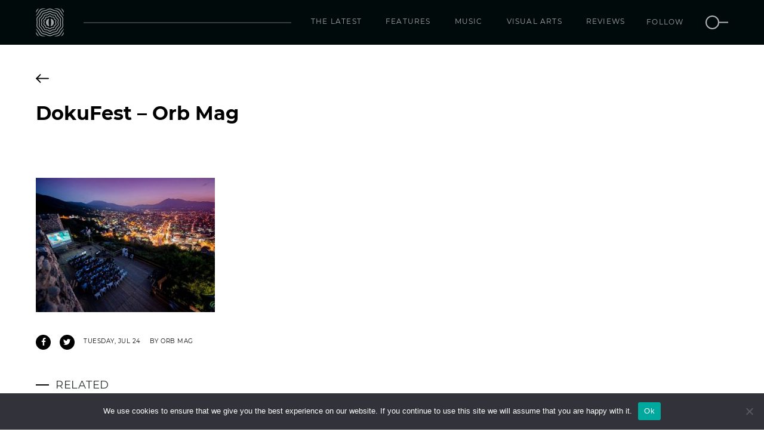

--- FILE ---
content_type: text/html; charset=UTF-8
request_url: https://www.orbmag.com/news/dokufest-unveils-the-full-music-program-for-their-17th-edition/attachment/dokufest-orb-mag/
body_size: 9948
content:
<!doctype html>
<html lang="en-US">
<head>
    <!-- Google tag (gtag.js) -->
    <script async src="https://www.googletagmanager.com/gtag/js?id=G-S39375HE7H"></script>
    <script>
    window.dataLayer = window.dataLayer || [];
    function gtag(){dataLayer.push(arguments);}
    gtag('js', new Date());

    gtag('config', 'G-S39375HE7H');
    </script>
    <link rel="apple-touch-icon" sizes="180x180" href="/apple-touch-icon.png">
    <link rel="icon" type="image/png" sizes="32x32" href="/favicon-32x32.png">
    <link rel="icon" type="image/png" sizes="16x16" href="/favicon-16x16.png">
    <link rel="manifest" href="/site.webmanifest">
    <link rel="mask-icon" href="/safari-pinned-tab.svg" color="#5bbad5">
    <meta name="msapplication-TileColor" content="#ffffff">
    <meta name="theme-color" content="#ffffff">
	<meta charset="UTF-8">
	<meta name="viewport" content="width=device-width, initial-scale=1, maximum-scale=1">
	<link rel="profile" href="https://gmpg.org/xfn/11">
    
	<meta name='robots' content='index, follow, max-image-preview:large, max-snippet:-1, max-video-preview:-1' />
	<style>img:is([sizes="auto" i], [sizes^="auto," i]) { contain-intrinsic-size: 3000px 1500px }</style>
	
	<!-- This site is optimized with the Yoast SEO plugin v26.0 - https://yoast.com/wordpress/plugins/seo/ -->
	<title>DokuFest - Orb Mag - Orb Mag</title>
	<link rel="canonical" href="https://www.orbmag.com/news/dokufest-unveils-the-full-music-program-for-their-17th-edition/attachment/dokufest-orb-mag/" />
	<meta property="og:locale" content="en_US" />
	<meta property="og:type" content="article" />
	<meta property="og:title" content="DokuFest - Orb Mag - Orb Mag" />
	<meta property="og:url" content="https://www.orbmag.com/news/dokufest-unveils-the-full-music-program-for-their-17th-edition/attachment/dokufest-orb-mag/" />
	<meta property="og:site_name" content="Orb Mag" />
	<meta property="article:modified_time" content="2018-07-24T12:27:44+00:00" />
	<meta property="og:image" content="https://www.orbmag.com/news/dokufest-unveils-the-full-music-program-for-their-17th-edition/attachment/dokufest-orb-mag" />
	<meta property="og:image:width" content="1030" />
	<meta property="og:image:height" content="773" />
	<meta property="og:image:type" content="image/jpeg" />
	<meta name="twitter:card" content="summary_large_image" />
	<script type="application/ld+json" class="yoast-schema-graph">{"@context":"https://schema.org","@graph":[{"@type":"WebPage","@id":"https://www.orbmag.com/news/dokufest-unveils-the-full-music-program-for-their-17th-edition/attachment/dokufest-orb-mag/","url":"https://www.orbmag.com/news/dokufest-unveils-the-full-music-program-for-their-17th-edition/attachment/dokufest-orb-mag/","name":"DokuFest - Orb Mag - Orb Mag","isPartOf":{"@id":"https://www.orbmag.com/#website"},"primaryImageOfPage":{"@id":"https://www.orbmag.com/news/dokufest-unveils-the-full-music-program-for-their-17th-edition/attachment/dokufest-orb-mag/#primaryimage"},"image":{"@id":"https://www.orbmag.com/news/dokufest-unveils-the-full-music-program-for-their-17th-edition/attachment/dokufest-orb-mag/#primaryimage"},"thumbnailUrl":"https://www.orbmag.com/wp-content/uploads/2018/07/DokuFest-Orb-Mag.jpg","datePublished":"2018-07-24T12:27:29+00:00","dateModified":"2018-07-24T12:27:44+00:00","breadcrumb":{"@id":"https://www.orbmag.com/news/dokufest-unveils-the-full-music-program-for-their-17th-edition/attachment/dokufest-orb-mag/#breadcrumb"},"inLanguage":"en-US","potentialAction":[{"@type":"ReadAction","target":["https://www.orbmag.com/news/dokufest-unveils-the-full-music-program-for-their-17th-edition/attachment/dokufest-orb-mag/"]}]},{"@type":"ImageObject","inLanguage":"en-US","@id":"https://www.orbmag.com/news/dokufest-unveils-the-full-music-program-for-their-17th-edition/attachment/dokufest-orb-mag/#primaryimage","url":"https://www.orbmag.com/wp-content/uploads/2018/07/DokuFest-Orb-Mag.jpg","contentUrl":"https://www.orbmag.com/wp-content/uploads/2018/07/DokuFest-Orb-Mag.jpg","width":1030,"height":773,"caption":"DokuFest - Orb Mag"},{"@type":"BreadcrumbList","@id":"https://www.orbmag.com/news/dokufest-unveils-the-full-music-program-for-their-17th-edition/attachment/dokufest-orb-mag/#breadcrumb","itemListElement":[{"@type":"ListItem","position":1,"name":"Home","item":"https://www.orbmag.com/"},{"@type":"ListItem","position":2,"name":"DokuFest unveils the full music program for their 17th edition","item":"https://www.orbmag.com/news/dokufest-unveils-the-full-music-program-for-their-17th-edition/"},{"@type":"ListItem","position":3,"name":"DokuFest &#8211; Orb Mag"}]},{"@type":"WebSite","@id":"https://www.orbmag.com/#website","url":"https://www.orbmag.com/","name":"Orb Mag","description":"Shaping future consciousness","potentialAction":[{"@type":"SearchAction","target":{"@type":"EntryPoint","urlTemplate":"https://www.orbmag.com/?s={search_term_string}"},"query-input":{"@type":"PropertyValueSpecification","valueRequired":true,"valueName":"search_term_string"}}],"inLanguage":"en-US"}]}</script>
	<!-- / Yoast SEO plugin. -->


<link rel='dns-prefetch' href='//www.orbmag.com' />
<link rel='dns-prefetch' href='//fonts.googleapis.com' />
<link rel="alternate" type="application/rss+xml" title="Orb Mag &raquo; Feed" href="https://www.orbmag.com/feed/" />
<link rel="alternate" type="application/rss+xml" title="Orb Mag &raquo; Comments Feed" href="https://www.orbmag.com/comments/feed/" />
<link rel="alternate" type="application/rss+xml" title="Orb Mag &raquo; DokuFest &#8211; Orb Mag Comments Feed" href="https://www.orbmag.com/news/dokufest-unveils-the-full-music-program-for-their-17th-edition/attachment/dokufest-orb-mag/feed/" />
<script type="text/javascript">
/* <![CDATA[ */
window._wpemojiSettings = {"baseUrl":"https:\/\/s.w.org\/images\/core\/emoji\/16.0.1\/72x72\/","ext":".png","svgUrl":"https:\/\/s.w.org\/images\/core\/emoji\/16.0.1\/svg\/","svgExt":".svg","source":{"concatemoji":"https:\/\/www.orbmag.com\/wp-includes\/js\/wp-emoji-release.min.js?ver=6.8.3"}};
/*! This file is auto-generated */
!function(s,n){var o,i,e;function c(e){try{var t={supportTests:e,timestamp:(new Date).valueOf()};sessionStorage.setItem(o,JSON.stringify(t))}catch(e){}}function p(e,t,n){e.clearRect(0,0,e.canvas.width,e.canvas.height),e.fillText(t,0,0);var t=new Uint32Array(e.getImageData(0,0,e.canvas.width,e.canvas.height).data),a=(e.clearRect(0,0,e.canvas.width,e.canvas.height),e.fillText(n,0,0),new Uint32Array(e.getImageData(0,0,e.canvas.width,e.canvas.height).data));return t.every(function(e,t){return e===a[t]})}function u(e,t){e.clearRect(0,0,e.canvas.width,e.canvas.height),e.fillText(t,0,0);for(var n=e.getImageData(16,16,1,1),a=0;a<n.data.length;a++)if(0!==n.data[a])return!1;return!0}function f(e,t,n,a){switch(t){case"flag":return n(e,"\ud83c\udff3\ufe0f\u200d\u26a7\ufe0f","\ud83c\udff3\ufe0f\u200b\u26a7\ufe0f")?!1:!n(e,"\ud83c\udde8\ud83c\uddf6","\ud83c\udde8\u200b\ud83c\uddf6")&&!n(e,"\ud83c\udff4\udb40\udc67\udb40\udc62\udb40\udc65\udb40\udc6e\udb40\udc67\udb40\udc7f","\ud83c\udff4\u200b\udb40\udc67\u200b\udb40\udc62\u200b\udb40\udc65\u200b\udb40\udc6e\u200b\udb40\udc67\u200b\udb40\udc7f");case"emoji":return!a(e,"\ud83e\udedf")}return!1}function g(e,t,n,a){var r="undefined"!=typeof WorkerGlobalScope&&self instanceof WorkerGlobalScope?new OffscreenCanvas(300,150):s.createElement("canvas"),o=r.getContext("2d",{willReadFrequently:!0}),i=(o.textBaseline="top",o.font="600 32px Arial",{});return e.forEach(function(e){i[e]=t(o,e,n,a)}),i}function t(e){var t=s.createElement("script");t.src=e,t.defer=!0,s.head.appendChild(t)}"undefined"!=typeof Promise&&(o="wpEmojiSettingsSupports",i=["flag","emoji"],n.supports={everything:!0,everythingExceptFlag:!0},e=new Promise(function(e){s.addEventListener("DOMContentLoaded",e,{once:!0})}),new Promise(function(t){var n=function(){try{var e=JSON.parse(sessionStorage.getItem(o));if("object"==typeof e&&"number"==typeof e.timestamp&&(new Date).valueOf()<e.timestamp+604800&&"object"==typeof e.supportTests)return e.supportTests}catch(e){}return null}();if(!n){if("undefined"!=typeof Worker&&"undefined"!=typeof OffscreenCanvas&&"undefined"!=typeof URL&&URL.createObjectURL&&"undefined"!=typeof Blob)try{var e="postMessage("+g.toString()+"("+[JSON.stringify(i),f.toString(),p.toString(),u.toString()].join(",")+"));",a=new Blob([e],{type:"text/javascript"}),r=new Worker(URL.createObjectURL(a),{name:"wpTestEmojiSupports"});return void(r.onmessage=function(e){c(n=e.data),r.terminate(),t(n)})}catch(e){}c(n=g(i,f,p,u))}t(n)}).then(function(e){for(var t in e)n.supports[t]=e[t],n.supports.everything=n.supports.everything&&n.supports[t],"flag"!==t&&(n.supports.everythingExceptFlag=n.supports.everythingExceptFlag&&n.supports[t]);n.supports.everythingExceptFlag=n.supports.everythingExceptFlag&&!n.supports.flag,n.DOMReady=!1,n.readyCallback=function(){n.DOMReady=!0}}).then(function(){return e}).then(function(){var e;n.supports.everything||(n.readyCallback(),(e=n.source||{}).concatemoji?t(e.concatemoji):e.wpemoji&&e.twemoji&&(t(e.twemoji),t(e.wpemoji)))}))}((window,document),window._wpemojiSettings);
/* ]]> */
</script>
<style id='wp-emoji-styles-inline-css' type='text/css'>

	img.wp-smiley, img.emoji {
		display: inline !important;
		border: none !important;
		box-shadow: none !important;
		height: 1em !important;
		width: 1em !important;
		margin: 0 0.07em !important;
		vertical-align: -0.1em !important;
		background: none !important;
		padding: 0 !important;
	}
</style>
<link rel='stylesheet' id='wp-block-library-css' href='https://www.orbmag.com/wp-includes/css/dist/block-library/style.min.css?ver=6.8.3' type='text/css' media='all' />
<style id='classic-theme-styles-inline-css' type='text/css'>
/*! This file is auto-generated */
.wp-block-button__link{color:#fff;background-color:#32373c;border-radius:9999px;box-shadow:none;text-decoration:none;padding:calc(.667em + 2px) calc(1.333em + 2px);font-size:1.125em}.wp-block-file__button{background:#32373c;color:#fff;text-decoration:none}
</style>
<style id='global-styles-inline-css' type='text/css'>
:root{--wp--preset--aspect-ratio--square: 1;--wp--preset--aspect-ratio--4-3: 4/3;--wp--preset--aspect-ratio--3-4: 3/4;--wp--preset--aspect-ratio--3-2: 3/2;--wp--preset--aspect-ratio--2-3: 2/3;--wp--preset--aspect-ratio--16-9: 16/9;--wp--preset--aspect-ratio--9-16: 9/16;--wp--preset--color--black: #000000;--wp--preset--color--cyan-bluish-gray: #abb8c3;--wp--preset--color--white: #ffffff;--wp--preset--color--pale-pink: #f78da7;--wp--preset--color--vivid-red: #cf2e2e;--wp--preset--color--luminous-vivid-orange: #ff6900;--wp--preset--color--luminous-vivid-amber: #fcb900;--wp--preset--color--light-green-cyan: #7bdcb5;--wp--preset--color--vivid-green-cyan: #00d084;--wp--preset--color--pale-cyan-blue: #8ed1fc;--wp--preset--color--vivid-cyan-blue: #0693e3;--wp--preset--color--vivid-purple: #9b51e0;--wp--preset--gradient--vivid-cyan-blue-to-vivid-purple: linear-gradient(135deg,rgba(6,147,227,1) 0%,rgb(155,81,224) 100%);--wp--preset--gradient--light-green-cyan-to-vivid-green-cyan: linear-gradient(135deg,rgb(122,220,180) 0%,rgb(0,208,130) 100%);--wp--preset--gradient--luminous-vivid-amber-to-luminous-vivid-orange: linear-gradient(135deg,rgba(252,185,0,1) 0%,rgba(255,105,0,1) 100%);--wp--preset--gradient--luminous-vivid-orange-to-vivid-red: linear-gradient(135deg,rgba(255,105,0,1) 0%,rgb(207,46,46) 100%);--wp--preset--gradient--very-light-gray-to-cyan-bluish-gray: linear-gradient(135deg,rgb(238,238,238) 0%,rgb(169,184,195) 100%);--wp--preset--gradient--cool-to-warm-spectrum: linear-gradient(135deg,rgb(74,234,220) 0%,rgb(151,120,209) 20%,rgb(207,42,186) 40%,rgb(238,44,130) 60%,rgb(251,105,98) 80%,rgb(254,248,76) 100%);--wp--preset--gradient--blush-light-purple: linear-gradient(135deg,rgb(255,206,236) 0%,rgb(152,150,240) 100%);--wp--preset--gradient--blush-bordeaux: linear-gradient(135deg,rgb(254,205,165) 0%,rgb(254,45,45) 50%,rgb(107,0,62) 100%);--wp--preset--gradient--luminous-dusk: linear-gradient(135deg,rgb(255,203,112) 0%,rgb(199,81,192) 50%,rgb(65,88,208) 100%);--wp--preset--gradient--pale-ocean: linear-gradient(135deg,rgb(255,245,203) 0%,rgb(182,227,212) 50%,rgb(51,167,181) 100%);--wp--preset--gradient--electric-grass: linear-gradient(135deg,rgb(202,248,128) 0%,rgb(113,206,126) 100%);--wp--preset--gradient--midnight: linear-gradient(135deg,rgb(2,3,129) 0%,rgb(40,116,252) 100%);--wp--preset--font-size--small: 13px;--wp--preset--font-size--medium: 20px;--wp--preset--font-size--large: 36px;--wp--preset--font-size--x-large: 42px;--wp--preset--spacing--20: 0.44rem;--wp--preset--spacing--30: 0.67rem;--wp--preset--spacing--40: 1rem;--wp--preset--spacing--50: 1.5rem;--wp--preset--spacing--60: 2.25rem;--wp--preset--spacing--70: 3.38rem;--wp--preset--spacing--80: 5.06rem;--wp--preset--shadow--natural: 6px 6px 9px rgba(0, 0, 0, 0.2);--wp--preset--shadow--deep: 12px 12px 50px rgba(0, 0, 0, 0.4);--wp--preset--shadow--sharp: 6px 6px 0px rgba(0, 0, 0, 0.2);--wp--preset--shadow--outlined: 6px 6px 0px -3px rgba(255, 255, 255, 1), 6px 6px rgba(0, 0, 0, 1);--wp--preset--shadow--crisp: 6px 6px 0px rgba(0, 0, 0, 1);}:where(.is-layout-flex){gap: 0.5em;}:where(.is-layout-grid){gap: 0.5em;}body .is-layout-flex{display: flex;}.is-layout-flex{flex-wrap: wrap;align-items: center;}.is-layout-flex > :is(*, div){margin: 0;}body .is-layout-grid{display: grid;}.is-layout-grid > :is(*, div){margin: 0;}:where(.wp-block-columns.is-layout-flex){gap: 2em;}:where(.wp-block-columns.is-layout-grid){gap: 2em;}:where(.wp-block-post-template.is-layout-flex){gap: 1.25em;}:where(.wp-block-post-template.is-layout-grid){gap: 1.25em;}.has-black-color{color: var(--wp--preset--color--black) !important;}.has-cyan-bluish-gray-color{color: var(--wp--preset--color--cyan-bluish-gray) !important;}.has-white-color{color: var(--wp--preset--color--white) !important;}.has-pale-pink-color{color: var(--wp--preset--color--pale-pink) !important;}.has-vivid-red-color{color: var(--wp--preset--color--vivid-red) !important;}.has-luminous-vivid-orange-color{color: var(--wp--preset--color--luminous-vivid-orange) !important;}.has-luminous-vivid-amber-color{color: var(--wp--preset--color--luminous-vivid-amber) !important;}.has-light-green-cyan-color{color: var(--wp--preset--color--light-green-cyan) !important;}.has-vivid-green-cyan-color{color: var(--wp--preset--color--vivid-green-cyan) !important;}.has-pale-cyan-blue-color{color: var(--wp--preset--color--pale-cyan-blue) !important;}.has-vivid-cyan-blue-color{color: var(--wp--preset--color--vivid-cyan-blue) !important;}.has-vivid-purple-color{color: var(--wp--preset--color--vivid-purple) !important;}.has-black-background-color{background-color: var(--wp--preset--color--black) !important;}.has-cyan-bluish-gray-background-color{background-color: var(--wp--preset--color--cyan-bluish-gray) !important;}.has-white-background-color{background-color: var(--wp--preset--color--white) !important;}.has-pale-pink-background-color{background-color: var(--wp--preset--color--pale-pink) !important;}.has-vivid-red-background-color{background-color: var(--wp--preset--color--vivid-red) !important;}.has-luminous-vivid-orange-background-color{background-color: var(--wp--preset--color--luminous-vivid-orange) !important;}.has-luminous-vivid-amber-background-color{background-color: var(--wp--preset--color--luminous-vivid-amber) !important;}.has-light-green-cyan-background-color{background-color: var(--wp--preset--color--light-green-cyan) !important;}.has-vivid-green-cyan-background-color{background-color: var(--wp--preset--color--vivid-green-cyan) !important;}.has-pale-cyan-blue-background-color{background-color: var(--wp--preset--color--pale-cyan-blue) !important;}.has-vivid-cyan-blue-background-color{background-color: var(--wp--preset--color--vivid-cyan-blue) !important;}.has-vivid-purple-background-color{background-color: var(--wp--preset--color--vivid-purple) !important;}.has-black-border-color{border-color: var(--wp--preset--color--black) !important;}.has-cyan-bluish-gray-border-color{border-color: var(--wp--preset--color--cyan-bluish-gray) !important;}.has-white-border-color{border-color: var(--wp--preset--color--white) !important;}.has-pale-pink-border-color{border-color: var(--wp--preset--color--pale-pink) !important;}.has-vivid-red-border-color{border-color: var(--wp--preset--color--vivid-red) !important;}.has-luminous-vivid-orange-border-color{border-color: var(--wp--preset--color--luminous-vivid-orange) !important;}.has-luminous-vivid-amber-border-color{border-color: var(--wp--preset--color--luminous-vivid-amber) !important;}.has-light-green-cyan-border-color{border-color: var(--wp--preset--color--light-green-cyan) !important;}.has-vivid-green-cyan-border-color{border-color: var(--wp--preset--color--vivid-green-cyan) !important;}.has-pale-cyan-blue-border-color{border-color: var(--wp--preset--color--pale-cyan-blue) !important;}.has-vivid-cyan-blue-border-color{border-color: var(--wp--preset--color--vivid-cyan-blue) !important;}.has-vivid-purple-border-color{border-color: var(--wp--preset--color--vivid-purple) !important;}.has-vivid-cyan-blue-to-vivid-purple-gradient-background{background: var(--wp--preset--gradient--vivid-cyan-blue-to-vivid-purple) !important;}.has-light-green-cyan-to-vivid-green-cyan-gradient-background{background: var(--wp--preset--gradient--light-green-cyan-to-vivid-green-cyan) !important;}.has-luminous-vivid-amber-to-luminous-vivid-orange-gradient-background{background: var(--wp--preset--gradient--luminous-vivid-amber-to-luminous-vivid-orange) !important;}.has-luminous-vivid-orange-to-vivid-red-gradient-background{background: var(--wp--preset--gradient--luminous-vivid-orange-to-vivid-red) !important;}.has-very-light-gray-to-cyan-bluish-gray-gradient-background{background: var(--wp--preset--gradient--very-light-gray-to-cyan-bluish-gray) !important;}.has-cool-to-warm-spectrum-gradient-background{background: var(--wp--preset--gradient--cool-to-warm-spectrum) !important;}.has-blush-light-purple-gradient-background{background: var(--wp--preset--gradient--blush-light-purple) !important;}.has-blush-bordeaux-gradient-background{background: var(--wp--preset--gradient--blush-bordeaux) !important;}.has-luminous-dusk-gradient-background{background: var(--wp--preset--gradient--luminous-dusk) !important;}.has-pale-ocean-gradient-background{background: var(--wp--preset--gradient--pale-ocean) !important;}.has-electric-grass-gradient-background{background: var(--wp--preset--gradient--electric-grass) !important;}.has-midnight-gradient-background{background: var(--wp--preset--gradient--midnight) !important;}.has-small-font-size{font-size: var(--wp--preset--font-size--small) !important;}.has-medium-font-size{font-size: var(--wp--preset--font-size--medium) !important;}.has-large-font-size{font-size: var(--wp--preset--font-size--large) !important;}.has-x-large-font-size{font-size: var(--wp--preset--font-size--x-large) !important;}
:where(.wp-block-post-template.is-layout-flex){gap: 1.25em;}:where(.wp-block-post-template.is-layout-grid){gap: 1.25em;}
:where(.wp-block-columns.is-layout-flex){gap: 2em;}:where(.wp-block-columns.is-layout-grid){gap: 2em;}
:root :where(.wp-block-pullquote){font-size: 1.5em;line-height: 1.6;}
</style>
<link rel='stylesheet' id='cookie-notice-front-css' href='https://www.orbmag.com/wp-content/plugins/cookie-notice/css/front.min.css?ver=2.5.7' type='text/css' media='all' />
<link rel='stylesheet' id='orbmag-open-sans-css' href='https://fonts.googleapis.com/css?family=Open+Sans%3A400%2C400i%2C700%2C700i&#038;ver=6.8.3' type='text/css' media='all' />
<link rel='stylesheet' id='orbmag-font-awesome-css' href='https://www.orbmag.com/wp-content/themes/orbmag/css/font-awesome.min.css?ver=6.8.3' type='text/css' media='all' />
<link rel='stylesheet' id='orbmag-mediaelementplayer-css' href='https://www.orbmag.com/wp-content/themes/orbmag/css/mediaelementplayer.css?ver=6.8.3' type='text/css' media='all' />
<link rel='stylesheet' id='orbmag-style-css' href='https://www.orbmag.com/wp-content/themes/orbmag/style.css?ver=20240301' type='text/css' media='all' />
<script type="text/javascript" id="cookie-notice-front-js-before">
/* <![CDATA[ */
var cnArgs = {"ajaxUrl":"https:\/\/www.orbmag.com\/wp-admin\/admin-ajax.php","nonce":"ff31766186","hideEffect":"fade","position":"bottom","onScroll":false,"onScrollOffset":100,"onClick":false,"cookieName":"cookie_notice_accepted","cookieTime":2592000,"cookieTimeRejected":2592000,"globalCookie":false,"redirection":false,"cache":true,"revokeCookies":false,"revokeCookiesOpt":"automatic"};
/* ]]> */
</script>
<script type="text/javascript" src="https://www.orbmag.com/wp-content/plugins/cookie-notice/js/front.min.js?ver=2.5.7" id="cookie-notice-front-js"></script>
<link rel="https://api.w.org/" href="https://www.orbmag.com/wp-json/" /><link rel="alternate" title="JSON" type="application/json" href="https://www.orbmag.com/wp-json/wp/v2/media/5942" /><link rel="EditURI" type="application/rsd+xml" title="RSD" href="https://www.orbmag.com/xmlrpc.php?rsd" />
<meta name="generator" content="WordPress 6.8.3" />
<link rel='shortlink' href='https://www.orbmag.com/?p=5942' />
<link rel="alternate" title="oEmbed (JSON)" type="application/json+oembed" href="https://www.orbmag.com/wp-json/oembed/1.0/embed?url=https%3A%2F%2Fwww.orbmag.com%2Fnews%2Fdokufest-unveils-the-full-music-program-for-their-17th-edition%2Fattachment%2Fdokufest-orb-mag%2F" />
<link rel="alternate" title="oEmbed (XML)" type="text/xml+oembed" href="https://www.orbmag.com/wp-json/oembed/1.0/embed?url=https%3A%2F%2Fwww.orbmag.com%2Fnews%2Fdokufest-unveils-the-full-music-program-for-their-17th-edition%2Fattachment%2Fdokufest-orb-mag%2F&#038;format=xml" />

    <!-- <script async src="https://pagead2.googlesyndication.com/pagead/js/adsbygoogle.js?client=ca-pub-5518276530601122" crossorigin="anonymous"></script> -->
</head>
<body>
    <header id="header">
        <nav class="mainNav">
            <div class="container relative-holder">
                <div class="headerLogo">
                    <a href="https://www.orbmag.com"><img src="https://www.orbmag.com/wp-content/themes/orbmag/images/orb-logo.svg" /></a>
                </div>
                <div class="spacer"></div>
                <span class="mobile-search-button hidden-md hidden-lg">
                    <a href="#search">
                        <img src="https://www.orbmag.com/wp-content/themes/orbmag/images/search-icon.svg" />
                    </a>
                </span>
                <button class="touchMenuButton hidden-md hidden-lg">
                    <span class="icon-bar"></span>
                    <span class="icon-bar"></span>
                    <span class="icon-bar"></span>
                </button>
                <div class="menuHolder" id="orbMenu">
                    <ul id="menu-main-menu" class="menu"><li id="menu-item-10854" class="menu-item menu-item-type-post_type menu-item-object-page menu-item-10854"><a href="https://www.orbmag.com/the-latest/">The latest</a></li>
<li id="menu-item-1065" class="menu-item menu-item-type-post_type menu-item-object-page menu-item-1065"><a href="https://www.orbmag.com/features/">Features</a></li>
<li id="menu-item-1063" class="menu-item menu-item-type-post_type menu-item-object-page menu-item-1063"><a href="https://www.orbmag.com/music/">Music</a></li>
<li id="menu-item-882" class="menu-item menu-item-type-post_type menu-item-object-page menu-item-882"><a href="https://www.orbmag.com/visual-arts/">Visual Arts</a></li>
<li id="menu-item-1064" class="menu-item menu-item-type-post_type menu-item-object-page menu-item-1064"><a href="https://www.orbmag.com/reviews/">Reviews</a></li>
</ul>                    <ul class="follow-search">
                        <li>
                            <div class="follow">
                                <a target="_blank" href="https://www.facebook.com/orbmagofficial/"><div class="icon first"><i class="fa fa-facebook-f" aria-hidden="true"></i></div></a>
                                <a target="_blank" href="https://twitter.com/orbmag"><div class="icon "><i class="fa fa-twitter" aria-hidden="true"></i></div></a>
                                <a target="_blank" href="https://www.instagram.com/orbmagazineofficial/"><div class="icon "><i class="fa fa-instagram" aria-hidden="true"></i></div></a>
                                <a target="_blank" href="https://www.youtube.com/channel/UCQ7TFoJiMr5bqGyDa1_3QXQ/"><div class="icon last"><i class="fa fa-youtube" aria-hidden="true"></i></div></a>                                
                                <a target="_blank" href="https://soundcloud.com/orbmag"><div class="icon "><i class="fa fa-soundcloud" aria-hidden="true"></i></div></a>
                                <a target="_blank" href="https://www.mixcloud.com/orbmag/"><div class="icon "><i class="fa fa-mixcloud" aria-hidden="true"></i></div></a>
                               <a class="label">Follow</a>
                            </div>
                        </li>
                        <li class="hidden-xs hidden-sm">
                            <a href="#search">
                                <img src="https://www.orbmag.com/wp-content/themes/orbmag/images/search-icon.svg" />
                            </a>
                        </li>
                    </ul>
                </div>
                <!-- /.navbar-collapse -->
                <div class="socialFollow hidden">
                    <ul>
                        <li>
                            <a target="_blank" href="https://www.facebook.com/orbmagofficial/"><i class="fa fa-facebook" aria-hidden="true"></i></a>
                        </li>
                        <li>
                            <a target="_blank" href="https://twitter.com/orbmag"><i class="fa fa-twitter" aria-hidden="true"></i></a>
                        </li>
                        <li>
                            <a target="_blank" href="https://www.instagram.com/orbmagazineofficial/"><i class="fa fa-instagram" aria-hidden="true"></i></a>
                        </li>
                        <li>
                            <a target="_blank" href="https://www.youtube.com/channel/UCQ7TFoJiMr5bqGyDa1_3QXQ/"><i class="fa fa-youtube" aria-hidden="true"></i></a>
                        </li>
                        <li>
                            <a target="_blank" href="https://soundcloud.com/orbmag"><i class="fa fa-youtube" aria-hidden="true"></i></a>
                        </li>
                        <li>
                            <a target="_blank" href="https://www.mixcloud.com/orbmag/"><i class="fa fa-mixcloud" aria-hidden="true"></i></a>
                        </li>
                    </ul>
                </div>
            </div>
        </nav>
    </header>
    <div id="search">
        <a class="close">
            <svg viewBox="0 0 24 24" width="100%" height="100%" class="icon icon--cross">
                <path d="M19 6.41L17.59 5 12 10.59 6.41 5 5 6.41 10.59 12 5 17.59 6.41 19 12 13.41 17.59 19 19 17.59 13.41 12z"></path>
            </svg>
        </a>
        <div class="input-holder">
            <form method="get" action="https://www.orbmag.com/">
                <input type="text" name="s" value="" placeholder="Type here..." />
                <span class="sbmtIcon">
                    <input type="submit" class="submit-button" value=""></input>
                    <!-- <svg viewBox="0 0 24 24" width="100%" height="100%">
                        <path d="M15.5 14h-.79l-.28-.27C15.41 12.59 16 11.11 16 9.5 16 5.91 13.09 3 9.5 3S3 5.91 3 9.5 5.91 16 9.5 16c1.61 0 3.09-.59 4.23-1.57l.27.28v.79l5 4.99L20.49 19l-4.99-5zm-6 0C7.01 14 5 11.99 5 9.5S7.01 5 9.5 5 14 7.01 14 9.5 11.99 14 9.5 14z"></path>
                    </svg> -->
                    <img src="https://www.orbmag.com/wp-content/themes/orbmag/images/search-icon.svg" />
                </span>
            </form>
        </div>
    </div>
    <main role="main" id="main">
		<article id="post-5942" class="article_layout layout_2 m-t2 m-b2 post-5942 attachment type-attachment status-inherit hentry">
    <!-- Main slider start -->
    <header>
        <div class="backButton">
            <div class="container">
                            <a href="">
                    <span class="icon">
                        <svg xmlns="http://www.w3.org/2000/svg" width="24.414" height="16.828" viewBox="0 0 24.414 16.828">
                            <g id="Group_105" data-name="Group 105" transform="translate(-72.586 -109.586)">
                                <line id="Line_74" data-name="Line 74" x2="22" transform="translate(74 118)" fill="none" stroke="#080808" stroke-linecap="round" stroke-width="2"/>
                                <line id="Line_75" data-name="Line 75" x2="7" y2="7" transform="translate(74 118)" fill="none" stroke="#000" stroke-linecap="round" stroke-width="2"/>
                                <line id="Line_76" data-name="Line 76" y1="7" x2="7" transform="translate(74 111)" fill="none" stroke="#000" stroke-linecap="round" stroke-width="2"/>
                            </g>
                        </svg>
                    </span>
                   <span class="cat_title"> </span>                </a>
            </div>
        </div>
        <div class="articleHead">
            <div class="container">
                <div class="postInfo">
                    <h1>DokuFest &#8211; Orb Mag</h1>
                    <h3></h3>
                </div>
                <div class="imageRightSide">
                                    </div>
            </div>
        </div>        
    </header>
    <div class="post-content m-t2">
        <div class="container">
            <div class="row">
                <div class="news-post-column">
                    <p class="attachment"><a href='https://www.orbmag.com/wp-content/uploads/2018/07/DokuFest-Orb-Mag.jpg'><img fetchpriority="high" decoding="async" width="300" height="225" src="https://www.orbmag.com/wp-content/uploads/2018/07/DokuFest-Orb-Mag-300x225.jpg" class="attachment-medium size-medium" alt="DokuFest - Orb Mag" srcset="https://www.orbmag.com/wp-content/uploads/2018/07/DokuFest-Orb-Mag-300x225.jpg 300w, https://www.orbmag.com/wp-content/uploads/2018/07/DokuFest-Orb-Mag-768x576.jpg 768w, https://www.orbmag.com/wp-content/uploads/2018/07/DokuFest-Orb-Mag-1024x768.jpg 1024w, https://www.orbmag.com/wp-content/uploads/2018/07/DokuFest-Orb-Mag.jpg 1030w" sizes="(max-width: 300px) 100vw, 300px" /></a></p>
                    <div class="post-info">
                                                <ul class="shareList">
                            <li>
                                <a target="_blank" href="https://www.facebook.com/sharer/sharer.php?u=https://www.orbmag.com/news/dokufest-unveils-the-full-music-program-for-their-17th-edition/attachment/dokufest-orb-mag/"><i class="fa fa-facebook" aria-hidden="true"></i></a>
                            </li>
                            <li>
                                <a target="_blank" href="https://twitter.com/home?status=Orb Mag: DokuFest &#8211; Orb Mag https://www.orbmag.com/news/dokufest-unveils-the-full-music-program-for-their-17th-edition/attachment/dokufest-orb-mag/  via @orbmag"><i class="fa fa-twitter" aria-hidden="true"></i></a>
                            </li>
                        </ul>
                                                <span class="date">Tuesday, Jul 24</span>
                        <span class="author">By Orb Mag</span>
                        
                    </div>
                </div>
                <aside class="wrapperA hidden-xs">
                                    </aside>
            </div>
        </div>
    </div>
    <aside class="wrapperA visible-xs">
            </aside>
</article>
         <div class="related-news m-t0">
            <div class="container">
                <div class="row custom-section">
                    <div class="col-xs-12 section-title">
                        <h2 class="m-t0 m-b2">Related</h2>
                    </div>
                	                    	<div class="col-xs-6 col-sm-3 col-md-3 col-lg-3 articleBox p-b2">
                            <article>
                                <aside class="article-headline">
                                    <!-- <span class="cat-in-article pull-left"><a href=""></a></span>
                                    <span class="date pull-right"></span> -->
                                </aside>
                                <figure>
                                    <a href="https://www.orbmag.com/music/premiere/kick21-psychokinestesis/">
                                                                                <img src="https://www.orbmag.com/wp-content/uploads/2026/01/OOM03-Cover-By-Lucius-Brand-300x220.png" class="img-responsive" alt="Kick21 &#8211; Psychokinestesis" />
                                                                            </a>
                                </figure>
                                <header>
                                    <h3><a href="https://www.orbmag.com/music/premiere/kick21-psychokinestesis/">Kick21 &#8211; Psychokinestesis</a></h3>
                                    <p></p>
                                </header>
                            </article>
                        </div>
                                        	<div class="col-xs-6 col-sm-3 col-md-3 col-lg-3 articleBox p-b2">
                            <article>
                                <aside class="article-headline">
                                    <!-- <span class="cat-in-article pull-left"><a href=""></a></span>
                                    <span class="date pull-right"></span> -->
                                </aside>
                                <figure>
                                    <a href="https://www.orbmag.com/music/premiere/prieste5s-cicada-state/">
                                                                                <img src="https://www.orbmag.com/wp-content/uploads/2026/01/Prieste5s-Prince-of-Pangaea-Immaterial-Earth-300x220.jpeg" class="img-responsive" alt="Prieste5s &#8211; Cicada State" />
                                                                            </a>
                                </figure>
                                <header>
                                    <h3><a href="https://www.orbmag.com/music/premiere/prieste5s-cicada-state/">Prieste5s &#8211; Cicada State</a></h3>
                                    <p></p>
                                </header>
                            </article>
                        </div>
                                        	<div class="col-xs-6 col-sm-3 col-md-3 col-lg-3 articleBox p-b2">
                            <article>
                                <aside class="article-headline">
                                    <!-- <span class="cat-in-article pull-left"><a href=""></a></span>
                                    <span class="date pull-right"></span> -->
                                </aside>
                                <figure>
                                    <a href="https://www.orbmag.com/music/premiere/sunju-hargun-feat-tulwai-midnight-traffic-innerworld-remix/">
                                                                                <img src="https://www.orbmag.com/wp-content/uploads/2026/01/Sunju-Hargun-Extans-Mantra-The-Final-Trip-300x220.png" class="img-responsive" alt="Sunju Hargun &#8211; อากาศ Feat. Tulwai (Midnight Traffic &amp; Innerworld Remix)" />
                                                                            </a>
                                </figure>
                                <header>
                                    <h3><a href="https://www.orbmag.com/music/premiere/sunju-hargun-feat-tulwai-midnight-traffic-innerworld-remix/">Sunju Hargun &#8211; อากาศ Feat. Tulwai (Midnight Traffic &amp; Innerworld Remix)</a></h3>
                                    <p></p>
                                </header>
                            </article>
                        </div>
                                        	<div class="col-xs-6 col-sm-3 col-md-3 col-lg-3 articleBox p-b2">
                            <article>
                                <aside class="article-headline">
                                    <!-- <span class="cat-in-article pull-left"><a href=""></a></span>
                                    <span class="date pull-right"></span> -->
                                </aside>
                                <figure>
                                    <a href="https://www.orbmag.com/music/premiere/space-drum-meditation-jehol/">
                                                                                <img src="https://www.orbmag.com/wp-content/uploads/2026/01/sdm007-b-web-300x220.jpg" class="img-responsive" alt="Space Drum Meditation &#8211; Jehol" />
                                                                            </a>
                                </figure>
                                <header>
                                    <h3><a href="https://www.orbmag.com/music/premiere/space-drum-meditation-jehol/">Space Drum Meditation &#8211; Jehol</a></h3>
                                    <p></p>
                                </header>
                            </article>
                        </div>
                                        	<div class="col-xs-6 col-sm-3 col-md-3 col-lg-3 articleBox p-b2">
                            <article>
                                <aside class="article-headline">
                                    <!-- <span class="cat-in-article pull-left"><a href=""></a></span>
                                    <span class="date pull-right"></span> -->
                                </aside>
                                <figure>
                                    <a href="https://www.orbmag.com/music/premiere/milio-torpedo/">
                                                                                <img src="https://www.orbmag.com/wp-content/uploads/2026/01/Torpedo-final-artwork-300x220.jpg" class="img-responsive" alt="Milio &#8211; Torpedo" />
                                                                            </a>
                                </figure>
                                <header>
                                    <h3><a href="https://www.orbmag.com/music/premiere/milio-torpedo/">Milio &#8211; Torpedo</a></h3>
                                    <p></p>
                                </header>
                            </article>
                        </div>
                                        	<div class="col-xs-6 col-sm-3 col-md-3 col-lg-3 articleBox p-b2">
                            <article>
                                <aside class="article-headline">
                                    <!-- <span class="cat-in-article pull-left"><a href=""></a></span>
                                    <span class="date pull-right"></span> -->
                                </aside>
                                <figure>
                                    <a href="https://www.orbmag.com/music/premiere/schweres-wasser-death-on-march-8th/">
                                                                                <img src="https://www.orbmag.com/wp-content/uploads/2026/01/Schweres-Wasser-Bleeding-Immaculate-300x220.jpg" class="img-responsive" alt="Schweres Wasser &#8211; Death On March 8th" />
                                                                            </a>
                                </figure>
                                <header>
                                    <h3><a href="https://www.orbmag.com/music/premiere/schweres-wasser-death-on-march-8th/">Schweres Wasser &#8211; Death On March 8th</a></h3>
                                    <p></p>
                                </header>
                            </article>
                        </div>
                                        	<div class="col-xs-6 col-sm-3 col-md-3 col-lg-3 articleBox p-b2">
                            <article>
                                <aside class="article-headline">
                                    <!-- <span class="cat-in-article pull-left"><a href=""></a></span>
                                    <span class="date pull-right"></span> -->
                                </aside>
                                <figure>
                                    <a href="https://www.orbmag.com/music/premiere/blazej-malinowski-brudnopis/">
                                                                                <img src="https://www.orbmag.com/wp-content/uploads/2026/01/Blazej-Malinowski-10-Aquaregia-300x220.jpg" class="img-responsive" alt="Blazej Malinowski – Brudnopis" />
                                                                            </a>
                                </figure>
                                <header>
                                    <h3><a href="https://www.orbmag.com/music/premiere/blazej-malinowski-brudnopis/">Blazej Malinowski – Brudnopis</a></h3>
                                    <p></p>
                                </header>
                            </article>
                        </div>
                                        	<div class="col-xs-6 col-sm-3 col-md-3 col-lg-3 articleBox p-b2">
                            <article>
                                <aside class="article-headline">
                                    <!-- <span class="cat-in-article pull-left"><a href=""></a></span>
                                    <span class="date pull-right"></span> -->
                                </aside>
                                <figure>
                                    <a href="https://www.orbmag.com/music/premiere/luke-hess-stoicheo-martinou-remix/">
                                                                                <img src="https://www.orbmag.com/wp-content/uploads/2026/01/Luke-Hess-ARKEO-Selected-Remixes-DeepLabs-300x220.jpg" class="img-responsive" alt="Luke Hess &#8211; Stoicheo (Martinou Remix)" />
                                                                            </a>
                                </figure>
                                <header>
                                    <h3><a href="https://www.orbmag.com/music/premiere/luke-hess-stoicheo-martinou-remix/">Luke Hess &#8211; Stoicheo (Martinou Remix)</a></h3>
                                    <p></p>
                                </header>
                            </article>
                        </div>
                                    </div>
                <div class="row">
                    <div class="col-xs-12 moreLink m-b2">
                        <a href="" class="link-anc">more posts</a>
                    </div>
                </div>
            </div>
        </div>
    <section>
    <div class="container text-center">
            </div>
</section>
<!-- <section class="subscribe-stripe">
    <div class="container">
        <div class="row">
            <div class="col-xs-12 col-md-6 col-md-offset-3">
                <h5>Weekly highlights from Orb Mag news, features, reviews, visual arts and podcasts.</h5>
            </div>
            <div class="col-xs-12 col-md-6 col-md-offset-3">
                            </div>
        </div>
    </div>
</section> -->
</main>
    <footer id="footer">
        <div class="container">
            <div class="row">
                <div class="col-xs-12">
                    <a href="https://www.orbmag.com" class="footer-logo">
                        <img src="https://www.orbmag.com/wp-content/themes/orbmag/images/logo-w.svg" width="42px" height="42px" alt="Orb Mag">
                    </a>
                    <p class="copyright">Copyright © 2026 Orb Mag
                        <br/> All rights reserved.</p>
                </div>
                <div class="col-xs-12 col-md-12 footer-middle">
                    <div class="socialFollow">
                        <ul>
                            <li>
                                <a target="_blank" href="https://www.facebook.com/orbmagofficial/"><i class="fa fa-facebook" aria-hidden="true"></i></a>
                            </li>
                            <li>
                                <a target="_blank" href="https://twitter.com/orbmag"><i class="fa fa-twitter" aria-hidden="true"></i></a>
                            </li>
                            <li>
                                <a target="_blank" href="https://www.instagram.com/orbmagazineofficial/"><i class="fa fa-instagram" aria-hidden="true"></i></a>
                            </li>
                            <li>
                                <a target="_blank" href="https://www.youtube.com/channel/UCQ7TFoJiMr5bqGyDa1_3QXQ/"><i class="fa fa-youtube" aria-hidden="true"></i></a>
                            </li>
                            <li>
                                <a target="_blank" href="https://soundcloud.com/orbmag"><i class="fa fa-soundcloud" aria-hidden="true"></i></a>
                            </li>
                            <li>
                                <a target="_blank" href="https://www.mixcloud.com/orbmag/"><i class="fa fa-mixcloud" aria-hidden="true"></i></a>
                            </li>
                        </ul>
                    </div>
                    <ul id="menu-footer-menu" class="footer-menu"><li id="menu-item-2178" class="menu-item menu-item-type-post_type menu-item-object-page menu-item-2178"><a href="https://www.orbmag.com/terms-and-conditions/">Terms and Conditions</a></li>
<li id="menu-item-5491" class="menu-item menu-item-type-post_type menu-item-object-page menu-item-privacy-policy menu-item-5491"><a rel="privacy-policy" href="https://www.orbmag.com/privacy-policy/">Privacy Policy</a></li>
<li id="menu-item-2179" class="menu-item menu-item-type-post_type menu-item-object-page menu-item-2179"><a href="https://www.orbmag.com/contact/">Contact</a></li>
<li id="menu-item-2180" class="menu-item menu-item-type-post_type menu-item-object-page menu-item-2180"><a href="https://www.orbmag.com/about/">About</a></li>
</ul>                </div>
            </div>
            <!-- <span class="toTop"><i class="fa fa-long-arrow-up" aria-hidden="true"></i></span> -->
        </div>
    </footer>
    <div class="bottomNav">
        <div class="mainNav">
            <div class="container relative-holder">
                <div class="headerLogo">
                    <a href="https://www.orbmag.com"><img src="https://www.orbmag.com/wp-content/themes/orbmag/images/orb-logo.svg" /></a>
                </div>
                <div class="spacer"></div>
                <span class="mobile-search-button hidden-md hidden-lg">
                    <a href="#search">
                        <img src="https://www.orbmag.com/wp-content/themes/orbmag/images/search-icon.svg" />
                    </a>
                </span>
                <button class="touchMenuButton hidden-md hidden-lg">
                    <span class="icon-bar"></span>
                    <span class="icon-bar"></span>
                    <span class="icon-bar"></span>
                </button>
                <div class="menuHolder" id="orbMenu">
                    <ul id="menu-main-menu-1" class="menu"><li class="menu-item menu-item-type-post_type menu-item-object-page menu-item-10854"><a href="https://www.orbmag.com/the-latest/">The latest</a></li>
<li class="menu-item menu-item-type-post_type menu-item-object-page menu-item-1065"><a href="https://www.orbmag.com/features/">Features</a></li>
<li class="menu-item menu-item-type-post_type menu-item-object-page menu-item-1063"><a href="https://www.orbmag.com/music/">Music</a></li>
<li class="menu-item menu-item-type-post_type menu-item-object-page menu-item-882"><a href="https://www.orbmag.com/visual-arts/">Visual Arts</a></li>
<li class="menu-item menu-item-type-post_type menu-item-object-page menu-item-1064"><a href="https://www.orbmag.com/reviews/">Reviews</a></li>
</ul>                    <ul class="follow-search">
                        <li>
                            <div class="follow">
                                <a target="_blank" href="https://www.facebook.com/orbmagofficial/"><div class="icon first"><i class="fa fa-facebook-f" aria-hidden="true"></i></div></a>
                                <a target="_blank" href="https://twitter.com/orbmag"><div class="icon "><i class="fa fa-twitter" aria-hidden="true"></i></div></a>
                                <a target="_blank" href="https://www.instagram.com/orbmagazineofficial/"><div class="icon "><i class="fa fa-instagram" aria-hidden="true"></i></div></a>
                                <a target="_blank" href="https://www.youtube.com/channel/UCQ7TFoJiMr5bqGyDa1_3QXQ/"><div class="icon last"><i class="fa fa-youtube" aria-hidden="true"></i></div></a>                                
                                <a target="_blank" href="https://soundcloud.com/orbmag"><div class="icon "><i class="fa fa-soundcloud" aria-hidden="true"></i></div></a>
                                <a target="_blank" href="https://www.mixcloud.com/orbmag/"><div class="icon "><i class="fa fa-mixcloud" aria-hidden="true"></i></div></a>
                               <a class="label">Follow</a>
                            </div>
                        </li>
                        <li class="hidden-xs hidden-sm">
                            <a href="#search">    
                                <img src="https://www.orbmag.com/wp-content/themes/orbmag/images/search-icon.svg" />
                            </a>
                        </li>
                    </ul>
                </div>
                <!-- /.navbar-collapse -->
                <div class="socialFollow hidden">
                    <ul>
                        <li>
                            <a target="_blank" href="https://www.facebook.com/orbmagofficial/"><i class="fa fa-facebook" aria-hidden="true"></i></a>
                        </li>
                        <li>
                            <a target="_blank" href="https://twitter.com/orbmag"><i class="fa fa-twitter" aria-hidden="true"></i></a>
                        </li>
                        <li>
                            <a target="_blank" href="https://www.instagram.com/orbmagazineofficial/"><i class="fa fa-instagram" aria-hidden="true"></i></a>
                        </li>
                        <li>
                            <a target="_blank" href="https://www.youtube.com/channel/UCQ7TFoJiMr5bqGyDa1_3QXQ/"><i class="fa fa-youtube" aria-hidden="true"></i></a>
                        </li>
                        <li>
                            <a target="_blank" href="https://soundcloud.com/orbmag"><i class="fa fa-youtube" aria-hidden="true"></i></a>
                        </li>
                        <li>
                            <a target="_blank" href="https://www.mixcloud.com/orbmag/"><i class="fa fa-mixcloud" aria-hidden="true"></i></a>
                        </li>
                    </ul>
                </div>
            </div>
        </div>
    </div>
<script type="speculationrules">
{"prefetch":[{"source":"document","where":{"and":[{"href_matches":"\/*"},{"not":{"href_matches":["\/wp-*.php","\/wp-admin\/*","\/wp-content\/uploads\/*","\/wp-content\/*","\/wp-content\/plugins\/*","\/wp-content\/themes\/orbmag\/*","\/*\\?(.+)"]}},{"not":{"selector_matches":"a[rel~=\"nofollow\"]"}},{"not":{"selector_matches":".no-prefetch, .no-prefetch a"}}]},"eagerness":"conservative"}]}
</script>
<script type="text/javascript" src="https://www.orbmag.com/wp-content/themes/orbmag/js/jquery.min.js?ver=20151215" id="jquery-js"></script>
<script type="text/javascript" src="https://www.orbmag.com/wp-content/themes/orbmag/js/mediaelement-and-player.min.js?ver=20151215" id="orbmag-mediaelementplayer-js"></script>
<script type="text/javascript" src="https://www.orbmag.com/wp-content/themes/orbmag/js/renderers/soundcloud.min.js?ver=20151215" id="orbmag-soundcloud-js"></script>
<script type="text/javascript" src="https://www.orbmag.com/wp-content/themes/orbmag/js/orb.main.js?ver=20210304" id="orbmag-main-js"></script>
<script type="text/javascript" src="https://www.orbmag.com/wp-content/themes/orbmag/js/skip-link-focus-fix.js?ver=20151215" id="orbmag-skip-link-focus-fix-js"></script>

		<!-- Cookie Notice plugin v2.5.7 by Hu-manity.co https://hu-manity.co/ -->
		<div id="cookie-notice" role="dialog" class="cookie-notice-hidden cookie-revoke-hidden cn-position-bottom" aria-label="Cookie Notice" style="background-color: rgba(50,50,58,1);"><div class="cookie-notice-container" style="color: #fff"><span id="cn-notice-text" class="cn-text-container">We use cookies to ensure that we give you the best experience on our website. If you continue to use this site we will assume that you are happy with it.</span><span id="cn-notice-buttons" class="cn-buttons-container"><button id="cn-accept-cookie" data-cookie-set="accept" class="cn-set-cookie cn-button" aria-label="Ok" style="background-color: #00a99d">Ok</button></span><span id="cn-close-notice" data-cookie-set="accept" class="cn-close-icon" title="No"></span></div>
			
		</div>
		<!-- / Cookie Notice plugin -->
<script defer src="https://static.cloudflareinsights.com/beacon.min.js/vcd15cbe7772f49c399c6a5babf22c1241717689176015" integrity="sha512-ZpsOmlRQV6y907TI0dKBHq9Md29nnaEIPlkf84rnaERnq6zvWvPUqr2ft8M1aS28oN72PdrCzSjY4U6VaAw1EQ==" data-cf-beacon='{"version":"2024.11.0","token":"f3525473f7b64a65892e689bbff61e2d","r":1,"server_timing":{"name":{"cfCacheStatus":true,"cfEdge":true,"cfExtPri":true,"cfL4":true,"cfOrigin":true,"cfSpeedBrain":true},"location_startswith":null}}' crossorigin="anonymous"></script>
</body>
</html>

<!--
Performance optimized by W3 Total Cache. Learn more: https://www.boldgrid.com/w3-total-cache/


Served from: orbmag.com @ 2026-01-30 21:51:30 by W3 Total Cache
-->